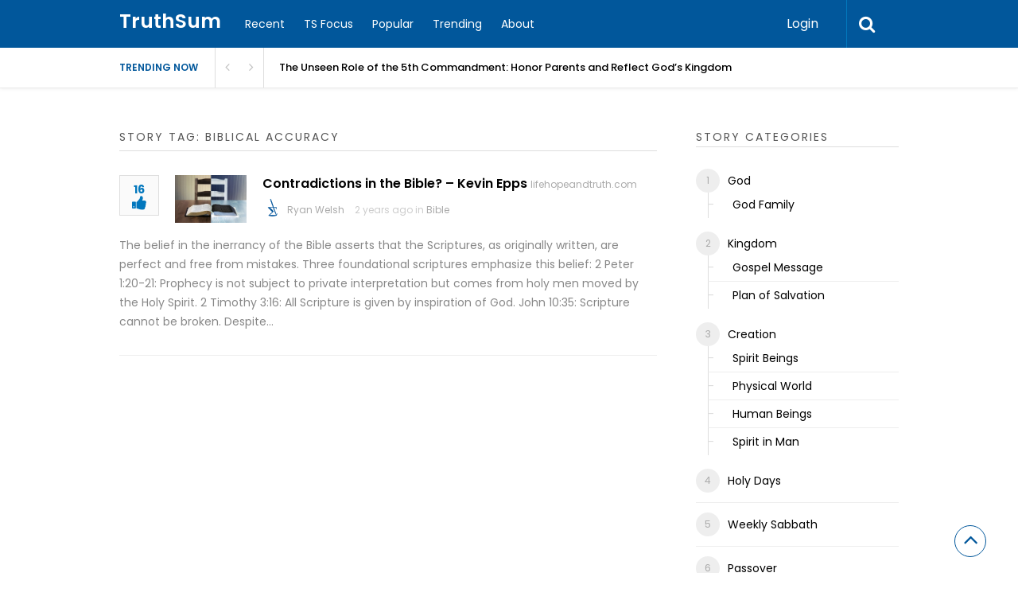

--- FILE ---
content_type: text/html; charset=UTF-8
request_url: https://truthsum.org/story-tag/biblical-accuracy/
body_size: 16636
content:
<!DOCTYPE html>
<html xmlns="http://www.w3.org/1999/xhtml" lang="en-US">
<head>
<!-- Google Tag Manager -->
<script>(function(w,d,s,l,i){w[l]=w[l]||[];w[l].push({'gtm.start':
new Date().getTime(),event:'gtm.js'});var f=d.getElementsByTagName(s)[0],
j=d.createElement(s),dl=l!='dataLayer'?'&l='+l:'';j.async=true;j.src=
'https://www.googletagmanager.com/gtm.js?id='+i+dl;f.parentNode.insertBefore(j,f);
})(window,document,'script','dataLayer','GTM-P8N4VDFB');gtag('config', 'AW-11397205328');</script>
<!-- End Google Tag Manager -->
<meta http-equiv="Content-Type" content="text/html; charset=UTF-8" />
<meta name="viewport" content="width=device-width, initial-scale=1.0, maximum-scale=1.0, user-scalable=0">
		<!-- Chrome, Firefox OS and Opera -->
		<meta name="theme-color" content="#01579b">
		<!-- Windows Phone -->
		<meta name="msapplication-navbutton-color" content="#01579b">
		<!-- iOS Safari -->
		<meta name="apple-mobile-web-app-capable" content="yes">
		<meta name="apple-mobile-web-app-status-bar-style" content="black-translucent">
<link rel="pingback" href="https://truthsum.org/xmlrpc.php" />

		<style type="text/css">
			#main-header nav#main-menu.site-navigation ul li.current-menu-item > a,
			#main-header nav#main-menu.site-navigation ul li.current-menu-ancestor > a {
				color: #81d4ef !important;
			}

			#featured-slider .owl-item span.category a {
				color: #01579b !important;
			}
		</style>
<meta name='robots' content='index, follow, max-image-preview:large, max-snippet:-1, max-video-preview:-1' />

	<!-- This site is optimized with the Yoast SEO plugin v26.8 - https://yoast.com/product/yoast-seo-wordpress/ -->
	<title>Biblical Accuracy Archives - TruthSum</title>
	<link rel="canonical" href="https://18.219.114.29/story-tag/biblical-accuracy/" />
	<meta property="og:locale" content="en_US" />
	<meta property="og:type" content="article" />
	<meta property="og:title" content="Biblical Accuracy Archives - TruthSum" />
	<meta property="og:url" content="https://18.219.114.29/story-tag/biblical-accuracy/" />
	<meta property="og:site_name" content="TruthSum" />
	<meta name="twitter:card" content="summary_large_image" />
	<meta name="twitter:site" content="@truthsum" />
	<script type="application/ld+json" class="yoast-schema-graph">{"@context":"https://schema.org","@graph":[{"@type":"CollectionPage","@id":"https://18.219.114.29/story-tag/biblical-accuracy/","url":"https://18.219.114.29/story-tag/biblical-accuracy/","name":"Biblical Accuracy Archives - TruthSum","isPartOf":{"@id":"https://ec2-18-219-114-29.us-east-2.compute.amazonaws.com/#website"},"primaryImageOfPage":{"@id":"https://18.219.114.29/story-tag/biblical-accuracy/#primaryimage"},"image":{"@id":"https://18.219.114.29/story-tag/biblical-accuracy/#primaryimage"},"thumbnailUrl":"https://truthsum.org/wp-content/uploads/2024/01/2153-contradictions-in-the-bible-kevin-epps-bible-contradict-900-597-80.jpg","breadcrumb":{"@id":"https://18.219.114.29/story-tag/biblical-accuracy/#breadcrumb"},"inLanguage":"en-US"},{"@type":"ImageObject","inLanguage":"en-US","@id":"https://18.219.114.29/story-tag/biblical-accuracy/#primaryimage","url":"https://truthsum.org/wp-content/uploads/2024/01/2153-contradictions-in-the-bible-kevin-epps-bible-contradict-900-597-80.jpg","contentUrl":"https://truthsum.org/wp-content/uploads/2024/01/2153-contradictions-in-the-bible-kevin-epps-bible-contradict-900-597-80.jpg","width":900,"height":597},{"@type":"BreadcrumbList","@id":"https://18.219.114.29/story-tag/biblical-accuracy/#breadcrumb","itemListElement":[{"@type":"ListItem","position":1,"name":"Home","item":"https://ec2-18-219-114-29.us-east-2.compute.amazonaws.com/"},{"@type":"ListItem","position":2,"name":"Biblical Accuracy"}]},{"@type":"WebSite","@id":"https://ec2-18-219-114-29.us-east-2.compute.amazonaws.com/#website","url":"https://ec2-18-219-114-29.us-east-2.compute.amazonaws.com/","name":"TruthSum","description":"Summarizing best answers to important questions about Biblical truth.","potentialAction":[{"@type":"SearchAction","target":{"@type":"EntryPoint","urlTemplate":"https://ec2-18-219-114-29.us-east-2.compute.amazonaws.com/?s={search_term_string}"},"query-input":{"@type":"PropertyValueSpecification","valueRequired":true,"valueName":"search_term_string"}}],"inLanguage":"en-US"}]}</script>
	<!-- / Yoast SEO plugin. -->


<link rel='dns-prefetch' href='//fonts.googleapis.com' />
<link rel='preconnect' href='https://fonts.gstatic.com' crossorigin />
<link rel="alternate" type="application/rss+xml" title="TruthSum &raquo; Feed" href="https://truthsum.org/feed/" />
<link rel="alternate" type="application/rss+xml" title="TruthSum &raquo; Comments Feed" href="https://truthsum.org/comments/feed/" />
<link rel="alternate" type="application/rss+xml" title="TruthSum &raquo; Biblical Accuracy Stories Tag Feed" href="https://truthsum.org/story-tag/biblical-accuracy/feed/" />
		<!-- This site uses the Google Analytics by ExactMetrics plugin v8.11.1 - Using Analytics tracking - https://www.exactmetrics.com/ -->
							<script src="//www.googletagmanager.com/gtag/js?id=G-GRTXDZB2LZ"  data-cfasync="false" data-wpfc-render="false" type="text/javascript" async></script>
			<script data-cfasync="false" data-wpfc-render="false" type="text/javascript">
				var em_version = '8.11.1';
				var em_track_user = true;
				var em_no_track_reason = '';
								var ExactMetricsDefaultLocations = {"page_location":"https:\/\/truthsum.org\/story-tag\/biblical-accuracy\/"};
								if ( typeof ExactMetricsPrivacyGuardFilter === 'function' ) {
					var ExactMetricsLocations = (typeof ExactMetricsExcludeQuery === 'object') ? ExactMetricsPrivacyGuardFilter( ExactMetricsExcludeQuery ) : ExactMetricsPrivacyGuardFilter( ExactMetricsDefaultLocations );
				} else {
					var ExactMetricsLocations = (typeof ExactMetricsExcludeQuery === 'object') ? ExactMetricsExcludeQuery : ExactMetricsDefaultLocations;
				}

								var disableStrs = [
										'ga-disable-G-GRTXDZB2LZ',
									];

				/* Function to detect opted out users */
				function __gtagTrackerIsOptedOut() {
					for (var index = 0; index < disableStrs.length; index++) {
						if (document.cookie.indexOf(disableStrs[index] + '=true') > -1) {
							return true;
						}
					}

					return false;
				}

				/* Disable tracking if the opt-out cookie exists. */
				if (__gtagTrackerIsOptedOut()) {
					for (var index = 0; index < disableStrs.length; index++) {
						window[disableStrs[index]] = true;
					}
				}

				/* Opt-out function */
				function __gtagTrackerOptout() {
					for (var index = 0; index < disableStrs.length; index++) {
						document.cookie = disableStrs[index] + '=true; expires=Thu, 31 Dec 2099 23:59:59 UTC; path=/';
						window[disableStrs[index]] = true;
					}
				}

				if ('undefined' === typeof gaOptout) {
					function gaOptout() {
						__gtagTrackerOptout();
					}
				}
								window.dataLayer = window.dataLayer || [];

				window.ExactMetricsDualTracker = {
					helpers: {},
					trackers: {},
				};
				if (em_track_user) {
					function __gtagDataLayer() {
						dataLayer.push(arguments);
					}

					function __gtagTracker(type, name, parameters) {
						if (!parameters) {
							parameters = {};
						}

						if (parameters.send_to) {
							__gtagDataLayer.apply(null, arguments);
							return;
						}

						if (type === 'event') {
														parameters.send_to = exactmetrics_frontend.v4_id;
							var hookName = name;
							if (typeof parameters['event_category'] !== 'undefined') {
								hookName = parameters['event_category'] + ':' + name;
							}

							if (typeof ExactMetricsDualTracker.trackers[hookName] !== 'undefined') {
								ExactMetricsDualTracker.trackers[hookName](parameters);
							} else {
								__gtagDataLayer('event', name, parameters);
							}
							
						} else {
							__gtagDataLayer.apply(null, arguments);
						}
					}

					__gtagTracker('js', new Date());
					__gtagTracker('set', {
						'developer_id.dNDMyYj': true,
											});
					if ( ExactMetricsLocations.page_location ) {
						__gtagTracker('set', ExactMetricsLocations);
					}
										__gtagTracker('config', 'G-GRTXDZB2LZ', {"forceSSL":"true","link_attribution":"true"} );
										window.gtag = __gtagTracker;										(function () {
						/* https://developers.google.com/analytics/devguides/collection/analyticsjs/ */
						/* ga and __gaTracker compatibility shim. */
						var noopfn = function () {
							return null;
						};
						var newtracker = function () {
							return new Tracker();
						};
						var Tracker = function () {
							return null;
						};
						var p = Tracker.prototype;
						p.get = noopfn;
						p.set = noopfn;
						p.send = function () {
							var args = Array.prototype.slice.call(arguments);
							args.unshift('send');
							__gaTracker.apply(null, args);
						};
						var __gaTracker = function () {
							var len = arguments.length;
							if (len === 0) {
								return;
							}
							var f = arguments[len - 1];
							if (typeof f !== 'object' || f === null || typeof f.hitCallback !== 'function') {
								if ('send' === arguments[0]) {
									var hitConverted, hitObject = false, action;
									if ('event' === arguments[1]) {
										if ('undefined' !== typeof arguments[3]) {
											hitObject = {
												'eventAction': arguments[3],
												'eventCategory': arguments[2],
												'eventLabel': arguments[4],
												'value': arguments[5] ? arguments[5] : 1,
											}
										}
									}
									if ('pageview' === arguments[1]) {
										if ('undefined' !== typeof arguments[2]) {
											hitObject = {
												'eventAction': 'page_view',
												'page_path': arguments[2],
											}
										}
									}
									if (typeof arguments[2] === 'object') {
										hitObject = arguments[2];
									}
									if (typeof arguments[5] === 'object') {
										Object.assign(hitObject, arguments[5]);
									}
									if ('undefined' !== typeof arguments[1].hitType) {
										hitObject = arguments[1];
										if ('pageview' === hitObject.hitType) {
											hitObject.eventAction = 'page_view';
										}
									}
									if (hitObject) {
										action = 'timing' === arguments[1].hitType ? 'timing_complete' : hitObject.eventAction;
										hitConverted = mapArgs(hitObject);
										__gtagTracker('event', action, hitConverted);
									}
								}
								return;
							}

							function mapArgs(args) {
								var arg, hit = {};
								var gaMap = {
									'eventCategory': 'event_category',
									'eventAction': 'event_action',
									'eventLabel': 'event_label',
									'eventValue': 'event_value',
									'nonInteraction': 'non_interaction',
									'timingCategory': 'event_category',
									'timingVar': 'name',
									'timingValue': 'value',
									'timingLabel': 'event_label',
									'page': 'page_path',
									'location': 'page_location',
									'title': 'page_title',
									'referrer' : 'page_referrer',
								};
								for (arg in args) {
																		if (!(!args.hasOwnProperty(arg) || !gaMap.hasOwnProperty(arg))) {
										hit[gaMap[arg]] = args[arg];
									} else {
										hit[arg] = args[arg];
									}
								}
								return hit;
							}

							try {
								f.hitCallback();
							} catch (ex) {
							}
						};
						__gaTracker.create = newtracker;
						__gaTracker.getByName = newtracker;
						__gaTracker.getAll = function () {
							return [];
						};
						__gaTracker.remove = noopfn;
						__gaTracker.loaded = true;
						window['__gaTracker'] = __gaTracker;
					})();
									} else {
										console.log("");
					(function () {
						function __gtagTracker() {
							return null;
						}

						window['__gtagTracker'] = __gtagTracker;
						window['gtag'] = __gtagTracker;
					})();
									}
			</script>
							<!-- / Google Analytics by ExactMetrics -->
		<style id='wp-img-auto-sizes-contain-inline-css' type='text/css'>
img:is([sizes=auto i],[sizes^="auto," i]){contain-intrinsic-size:3000px 1500px}
/*# sourceURL=wp-img-auto-sizes-contain-inline-css */
</style>
<link rel='stylesheet' id='dashicons-css' href='https://truthsum.org/wp-includes/css/dashicons.min.css?ver=6.9' type='text/css' media='all' />
<link rel='stylesheet' id='post-views-counter-frontend-css' href='https://truthsum.org/wp-content/plugins/post-views-counter/css/frontend.css?ver=1.7.3' type='text/css' media='all' />
<style id='wp-block-library-inline-css' type='text/css'>
:root{--wp-block-synced-color:#7a00df;--wp-block-synced-color--rgb:122,0,223;--wp-bound-block-color:var(--wp-block-synced-color);--wp-editor-canvas-background:#ddd;--wp-admin-theme-color:#007cba;--wp-admin-theme-color--rgb:0,124,186;--wp-admin-theme-color-darker-10:#006ba1;--wp-admin-theme-color-darker-10--rgb:0,107,160.5;--wp-admin-theme-color-darker-20:#005a87;--wp-admin-theme-color-darker-20--rgb:0,90,135;--wp-admin-border-width-focus:2px}@media (min-resolution:192dpi){:root{--wp-admin-border-width-focus:1.5px}}.wp-element-button{cursor:pointer}:root .has-very-light-gray-background-color{background-color:#eee}:root .has-very-dark-gray-background-color{background-color:#313131}:root .has-very-light-gray-color{color:#eee}:root .has-very-dark-gray-color{color:#313131}:root .has-vivid-green-cyan-to-vivid-cyan-blue-gradient-background{background:linear-gradient(135deg,#00d084,#0693e3)}:root .has-purple-crush-gradient-background{background:linear-gradient(135deg,#34e2e4,#4721fb 50%,#ab1dfe)}:root .has-hazy-dawn-gradient-background{background:linear-gradient(135deg,#faaca8,#dad0ec)}:root .has-subdued-olive-gradient-background{background:linear-gradient(135deg,#fafae1,#67a671)}:root .has-atomic-cream-gradient-background{background:linear-gradient(135deg,#fdd79a,#004a59)}:root .has-nightshade-gradient-background{background:linear-gradient(135deg,#330968,#31cdcf)}:root .has-midnight-gradient-background{background:linear-gradient(135deg,#020381,#2874fc)}:root{--wp--preset--font-size--normal:16px;--wp--preset--font-size--huge:42px}.has-regular-font-size{font-size:1em}.has-larger-font-size{font-size:2.625em}.has-normal-font-size{font-size:var(--wp--preset--font-size--normal)}.has-huge-font-size{font-size:var(--wp--preset--font-size--huge)}.has-text-align-center{text-align:center}.has-text-align-left{text-align:left}.has-text-align-right{text-align:right}.has-fit-text{white-space:nowrap!important}#end-resizable-editor-section{display:none}.aligncenter{clear:both}.items-justified-left{justify-content:flex-start}.items-justified-center{justify-content:center}.items-justified-right{justify-content:flex-end}.items-justified-space-between{justify-content:space-between}.screen-reader-text{border:0;clip-path:inset(50%);height:1px;margin:-1px;overflow:hidden;padding:0;position:absolute;width:1px;word-wrap:normal!important}.screen-reader-text:focus{background-color:#ddd;clip-path:none;color:#444;display:block;font-size:1em;height:auto;left:5px;line-height:normal;padding:15px 23px 14px;text-decoration:none;top:5px;width:auto;z-index:100000}html :where(.has-border-color){border-style:solid}html :where([style*=border-top-color]){border-top-style:solid}html :where([style*=border-right-color]){border-right-style:solid}html :where([style*=border-bottom-color]){border-bottom-style:solid}html :where([style*=border-left-color]){border-left-style:solid}html :where([style*=border-width]){border-style:solid}html :where([style*=border-top-width]){border-top-style:solid}html :where([style*=border-right-width]){border-right-style:solid}html :where([style*=border-bottom-width]){border-bottom-style:solid}html :where([style*=border-left-width]){border-left-style:solid}html :where(img[class*=wp-image-]){height:auto;max-width:100%}:where(figure){margin:0 0 1em}html :where(.is-position-sticky){--wp-admin--admin-bar--position-offset:var(--wp-admin--admin-bar--height,0px)}@media screen and (max-width:600px){html :where(.is-position-sticky){--wp-admin--admin-bar--position-offset:0px}}
/*# sourceURL=/wp-includes/css/dist/block-library/common.min.css */
</style>
<style id='classic-theme-styles-inline-css' type='text/css'>
/*! This file is auto-generated */
.wp-block-button__link{color:#fff;background-color:#32373c;border-radius:9999px;box-shadow:none;text-decoration:none;padding:calc(.667em + 2px) calc(1.333em + 2px);font-size:1.125em}.wp-block-file__button{background:#32373c;color:#fff;text-decoration:none}
/*# sourceURL=/wp-includes/css/classic-themes.min.css */
</style>
<link rel='stylesheet' id='contact-form-7-css' href='https://truthsum.org/wp-content/plugins/contact-form-7/includes/css/styles.css?ver=6.1.4' type='text/css' media='all' />
<link rel='stylesheet' id='upvote-plugin-css' href='https://truthsum.org/wp-content/plugins/upvote-plugin/public/css/upvote-plugin-public.css?ver=1.0.0' type='text/css' media='all' />
<link rel='stylesheet' id='upvote-iCheckcss-css' href='https://truthsum.org/wp-content/plugins/upvote-plugin/public/css/skins/all.css?ver=6.9' type='text/css' media='all' />
<link rel='stylesheet' id='upvote-tagsinputcss-css' href='https://truthsum.org/wp-content/plugins/upvote-plugin/public/css/jquery.tagsinput.min.css?ver=6.9' type='text/css' media='all' />
<link rel='stylesheet' id='upvote-reset-css' href='https://truthsum.org/wp-content/themes/upvote/css/reset.css?ver=6.9' type='text/css' media='all' />
<link rel='stylesheet' id='fontawesome-css' href='https://truthsum.org/wp-content/themes/upvote/fonts/fontawesome/css/style.css?ver=6.9' type='text/css' media='all' />
<link rel='stylesheet' id='slicknav-css' href='https://truthsum.org/wp-content/themes/upvote/css/slicknav.css?ver=6.9' type='text/css' media='all' />
<link rel='stylesheet' id='owlcarousel-css' href='https://truthsum.org/wp-content/themes/upvote/css/owl.carousel.css?ver=6.9' type='text/css' media='all' />
<link rel='stylesheet' id='upvote-style-css' href='https://truthsum.org/wp-content/themes/upvote/style.css?ver=6.9' type='text/css' media='all' />
<link rel='stylesheet' id='upvote-responsive-css' href='https://truthsum.org/wp-content/themes/upvote/css/responsive.css?ver=6.9' type='text/css' media='all' />
<link rel='stylesheet' id='upvote-custom-css' href='https://truthsum.org/wp-content/themes/upvote/custom.css?ver=6.9' type='text/css' media='screen' />
<link rel='stylesheet' id='wp-pagenavi-css' href='https://truthsum.org/wp-content/plugins/wp-pagenavi/pagenavi-css.css?ver=2.70' type='text/css' media='all' />
<link rel="preload" as="style" href="https://fonts.googleapis.com/css?family=Poppins:100,200,300,400,500,600,700,800,900,100italic,200italic,300italic,400italic,500italic,600italic,700italic,800italic,900italic&#038;display=swap&#038;ver=1769912844" /><link rel="stylesheet" href="https://fonts.googleapis.com/css?family=Poppins:100,200,300,400,500,600,700,800,900,100italic,200italic,300italic,400italic,500italic,600italic,700italic,800italic,900italic&#038;display=swap&#038;ver=1769912844" media="print" onload="this.media='all'"><noscript><link rel="stylesheet" href="https://fonts.googleapis.com/css?family=Poppins:100,200,300,400,500,600,700,800,900,100italic,200italic,300italic,400italic,500italic,600italic,700italic,800italic,900italic&#038;display=swap&#038;ver=1769912844" /></noscript><script type="text/javascript" src="https://truthsum.org/wp-content/plugins/google-analytics-dashboard-for-wp/assets/js/frontend-gtag.min.js?ver=8.11.1" id="exactmetrics-frontend-script-js" async="async" data-wp-strategy="async"></script>
<script data-cfasync="false" data-wpfc-render="false" type="text/javascript" id='exactmetrics-frontend-script-js-extra'>/* <![CDATA[ */
var exactmetrics_frontend = {"js_events_tracking":"true","download_extensions":"doc,pdf,ppt,zip,xls,docx,pptx,xlsx","inbound_paths":"[{\"path\":\"\\\/go\\\/\",\"label\":\"affiliate\"},{\"path\":\"\\\/recommend\\\/\",\"label\":\"affiliate\"}]","home_url":"https:\/\/truthsum.org","hash_tracking":"false","v4_id":"G-GRTXDZB2LZ"};/* ]]> */
</script>
<script type="text/javascript" src="https://truthsum.org/wp-includes/js/jquery/jquery.min.js?ver=3.7.1" id="jquery-core-js"></script>
<script type="text/javascript" src="https://truthsum.org/wp-includes/js/jquery/jquery-migrate.min.js?ver=3.4.1" id="jquery-migrate-js"></script>
<script type="text/javascript" src="https://truthsum.org/wp-content/plugins/sticky-menu-or-anything-on-scroll/assets/js/jq-sticky-anything.min.js?ver=2.1.1" id="stickyAnythingLib-js"></script>
<script type="text/javascript" src="https://truthsum.org/wp-content/plugins/upvote-plugin/public/js/upvote-plugin-public.js?ver=1.0.0" id="upvote-plugin-js"></script>
<script type="text/javascript" src="https://truthsum.org/wp-content/plugins/upvote-plugin/public/js/jquery.tagsinput.min.js?ver=1.0.0" id="upvote-tagsinput-js"></script>
<link rel="https://api.w.org/" href="https://truthsum.org/wp-json/" /><link rel="EditURI" type="application/rsd+xml" title="RSD" href="https://truthsum.org/xmlrpc.php?rsd" />
<meta name="generator" content="WordPress 6.9" />
<meta name="generator" content="Redux 4.5.10" />      <meta name="onesignal" content="wordpress-plugin"/>
            <script>

      window.OneSignalDeferred = window.OneSignalDeferred || [];

      OneSignalDeferred.push(function(OneSignal) {
        var oneSignal_options = {};
        window._oneSignalInitOptions = oneSignal_options;

        oneSignal_options['serviceWorkerParam'] = { scope: '/wp-content/plugins/onesignal-free-web-push-notifications/sdk_files/push/onesignal/' };
oneSignal_options['serviceWorkerPath'] = 'OneSignalSDKWorker.js';

        OneSignal.Notifications.setDefaultUrl("https://truthsum.org");

        oneSignal_options['wordpress'] = true;
oneSignal_options['appId'] = '10fb0199-9eba-4cf3-acdd-125510f1901b';
oneSignal_options['allowLocalhostAsSecureOrigin'] = true;
oneSignal_options['welcomeNotification'] = { };
oneSignal_options['welcomeNotification']['title'] = "";
oneSignal_options['welcomeNotification']['message'] = "";
oneSignal_options['path'] = "https://truthsum.org/wp-content/plugins/onesignal-free-web-push-notifications/sdk_files/";
oneSignal_options['safari_web_id'] = "web.onesignal.auto.3f58661c-f8ad-4946-a9b6-84125eec4421";
oneSignal_options['persistNotification'] = true;
oneSignal_options['promptOptions'] = { };
oneSignal_options['notifyButton'] = { };
oneSignal_options['notifyButton']['enable'] = true;
oneSignal_options['notifyButton']['position'] = 'bottom-left';
oneSignal_options['notifyButton']['theme'] = 'default';
oneSignal_options['notifyButton']['size'] = 'small';
oneSignal_options['notifyButton']['showCredit'] = false;
oneSignal_options['notifyButton']['text'] = {};
              OneSignal.init(window._oneSignalInitOptions);
              OneSignal.Slidedown.promptPush()      });

      function documentInitOneSignal() {
        var oneSignal_elements = document.getElementsByClassName("OneSignal-prompt");

        var oneSignalLinkClickHandler = function(event) { OneSignal.Notifications.requestPermission(); event.preventDefault(); };        for(var i = 0; i < oneSignal_elements.length; i++)
          oneSignal_elements[i].addEventListener('click', oneSignalLinkClickHandler, false);
      }

      if (document.readyState === 'complete') {
           documentInitOneSignal();
      }
      else {
           window.addEventListener("load", function(event){
               documentInitOneSignal();
          });
      }
    </script>
<noscript><style>.lazyload[data-src]{display:none !important;}</style></noscript><style>.lazyload{background-image:none !important;}.lazyload:before{background-image:none !important;}</style><style type="text/css" id="sns_global_styles">.fa-caret-up:before {
    content: "\f164";
}

h1.page-title>a:before {
    content: '\f0c1';

}</style><link rel="icon" href="https://truthsum.org/wp-content/uploads/2020/10/cropped-TS-32x32.png" sizes="32x32" />
<link rel="icon" href="https://truthsum.org/wp-content/uploads/2020/10/cropped-TS-192x192.png" sizes="192x192" />
<link rel="apple-touch-icon" href="https://truthsum.org/wp-content/uploads/2020/10/cropped-TS-180x180.png" />
<meta name="msapplication-TileImage" content="https://truthsum.org/wp-content/uploads/2020/10/cropped-TS-270x270.png" />
<style id="upvote_option-dynamic-css" title="dynamic-css" class="redux-options-output">#logo .site-title{font-family:Poppins;font-weight:600;font-style:normal;color:#fff;font-size:25px;}body{font-family:Poppins;line-height:24px;font-weight:400;font-style:normal;color:#888888;font-size:14px;}#main-header .site-navigation ul li a{font-family:Poppins;font-weight:400;font-style:normal;color:#555;font-size:15px;}#main-header .site-navigation ul.sub-menu li a,ul.account-menu li a,#main-header nav#user-menu ul li a{font-family:Poppins;font-weight:400;font-style:normal;color:#555;font-size:14px;}article.hentry .detail h3.post-title{font-family:Poppins;line-height:22px;font-weight:600;font-style:normal;color:#000000;font-size:16px;}article.hentry .post-title .domain,#sidebar .widget .domain{font-family:Poppins;font-weight:normal;font-style:normal;color:#aaa;font-size:12px;}.entrymeta{font-family:Poppins;font-weight:400;color:#ccc;font-size:12px;}article.hentry .entry-content .tags{font-family:Poppins;font-weight:400;color:#656565;font-size:14px;}h4.widget-title{font-family:Poppins;text-transform:uppercase;letter-spacing:2px;font-weight:400;font-style:normal;color:#555555;font-size:14px;}#sidebar .widget .post-title,#colofon .widget .post-title, .recent-widget li h3{font-family:Poppins;line-height:20px;font-weight:400;font-style:normal;color:#000000;font-size:14px;}#comment-widget .comments-list .comment-detail{font-family:Poppins;line-height:26px;font-weight:400;font-style:normal;color:#656565;font-size:14px;}.comment-header .entrymeta{font-family:Poppins;line-height:12px;font-weight:400;color:#656565;font-size:12px;}#footer-logo .site-title{font-family:Poppins;font-weight:600;font-style:normal;color:#fff;font-size:25px;}#colofon #footer-menu ul li a{font-family:Poppins;font-weight:400;font-style:normal;color:#000;font-size:14px;}#maincontent h1.page-title{font-family:Poppins;line-height:30px;font-weight:600;font-style:normal;color:#212121;font-size:25px;}article.hentry .entry-content h1{font-family:Poppins;font-weight:400;font-style:normal;color:#000;font-size:40px;}article.hentry .entry-content h2{font-family:Poppins;font-weight:400;font-style:normal;color:#000;font-size:32px;}article.hentry .entry-content h3{font-family:Poppins;font-weight:400;font-style:normal;color:#000;font-size:30px;}article.hentry .entry-content h5{font-family:Poppins;font-weight:400;font-style:normal;color:#000;font-size:16px;}article.hentry .entry-content h6{font-family:Poppins;font-weight:400;font-style:normal;color:#000;font-size:12px;}body a{color:#000;}body a:hover{color:#1e73be;}#logo .site-title a{color:#fff;}#logo .site-title a:hover{color:#fff;}#main-header nav#main-menu.site-navigation ul li a,.search-form-trigger,.panel-trigger{color:#fff;}#main-header nav#main-menu.site-navigation ul li a:hover,.search-form-trigger:hover,.panel-trigger:hover{color:#81d4ef;}#main-header nav#main-menu.site-navigation ul.sub-menu li a,#main-header nav#user-menu ul li a{color:#555;}#main-header nav#main-menu.site-navigation ul.sub-menu li a:hover,#main-header nav#user-menu ul li a:hover{color:#888;}article.hentry .post-title a{color:#000000;}article.hentry .post-title a:hover{color:#1e73be;}article.hentry .domain a,#sidebar .widget .domain a{color:#aaa;}article.hentry .domain a:hover,#sidebar .widget .domain a:hover{color:#1e73be;}body .entrymeta span a{color:#cccccc;}body .entrymeta span a:hover{color:#aaaaaa;}#sidebar #submit-widget a,.form-submit input[type="submit"].submit{color:#fff;}#sidebar #submit-widget a:hover,.form-submit input[type="submit"].submit:hover{color:#fff;}article.hentry .entry-content .tags a{color:#656565;}article.hentry .entry-content .tags a:hover{color:#ED9673;}#sidebar .widget a{color:#000;}#sidebar .widget a:hover{color:#ED9673;}footer#colofon a{color:#000;}footer#colofon a:hover{color:#ED9673;}#footer-logo .site-title a{color:#fff;}#footer-logo .site-title a:hover{color:#fff;}#colofon #footer-menu ul li a{color:#777;}#colofon #footer-menu ul li a:hover{color:#999;}#main-header{background-color:#01579b;}.search-form-trigger{border-left:1px solid #0277bd;}nav#main-menu.site-navigation ul li.menu-item-has-children ul.sub-menu li a:hover,.user-nav ul li a:hover{background-color:#e2f6f9;}input[type="submit"],.submit a.btn,#sidebar #submit-widget a,.form-submit input[type="submit"].submit{background-color:#0277bd;}input[type="submit"]:hover,.submit a.btn:hover,#sidebar #submit-widget a:hover,.form-submit input[type="submit"].submit:hover{background-color:#0288d1;}#main-header nav#user-menu ul li.login a:hover{background-color:#43A047;}nav#user-menu.site-navigation > ul li a,ul.user-menu li a{background-color:#039be5;}nav#user-menu.site-navigation > ul li a:hover{background-color:#0288d1;}#footer-bottom{background-color:#fafafa;}</style></head>

<body class="archive tax-story_tag term-biblical-accuracy term-721 wp-theme-upvote homepage">
<!-- Google Tag Manager (noscript) -->
<noscript><iframe src="https://www.googletagmanager.com/ns.html?id=GTM-P8N4VDFB"
height="0" width="0" style="display:none;visibility:hidden"></iframe></noscript>
<!-- End Google Tag Manager (noscript) -->	
	<header id="masthead" class="site-header" role="banner">

		<div id="main-header">
			<div class="container clearfix">
						<div id="logo">
							<div class="box">
					<h2 class="site-title"><a href="https://truthsum.org/">TruthSum</a></h2>
				</div>
					</div>		
 
				
				<!-- START: Main Top Navigation -->
								<nav id="main-menu" class="site-navigation">
					<ul id="menu-main-menu" class="main-menu"><li id="menu-item-656" class="menu-item menu-item-type-post_type menu-item-object-page menu-item-home menu-item-656"><a href="https://truthsum.org/">Recent</a></li>
<li id="menu-item-2738" class="menu-item menu-item-type-post_type menu-item-object-page current_page_parent menu-item-2738"><a href="https://truthsum.org/truthsum-focus/">TS Focus</a></li>
<li id="menu-item-657" class="menu-item menu-item-type-post_type menu-item-object-page menu-item-657"><a href="https://truthsum.org/popular-stories/">Popular</a></li>
<li id="menu-item-383" class="menu-item menu-item-type-post_type menu-item-object-page menu-item-383"><a href="https://truthsum.org/trending-stories/">Trending</a></li>
<li id="menu-item-516" class="menu-item menu-item-type-post_type menu-item-object-page menu-item-516"><a href="https://truthsum.org/about/">About</a></li>
</ul>				</nav>
								<!-- END: Main Top Navigation -->
				
				<div class="panel-trigger"><i class="fa fa-bars"></i></div>
				<nav id="user-menu" class="site-navigation">
					<ul class="user-menu">
													<li class="login"><a href="#tab-login" class="btn btn-block open-popup">Login</a></li>
											</ul>

										<div class="search-form-trigger"><i class="fa fa-search"></i></div>
				</nav>
			</div>
						    <div id="trending-bar">
					<div class="container">
						<div id="trending-news">
							<div class="trending-label">
								Trending now							</div>
							
							<div class="trending-slider">
												           			<article id="post-3157" class="hentry trending-news post-3157 story type-story status-publish has-post-thumbnail story_category-god-family story_category-children story_category-family story_tag-honoryourparents story_tag-5thcommandment story_tag-godlyfamily story_tag-faithfulliving story_tag-truthsum">
								         <h3><a href="https://truthsum.org/story/the-unseen-role-of-the-5th-commandment-honor-parents-and-reflect-gods-kingdom/" title="The Unseen Role of the 5th Commandment: Honor Parents and Reflect God’s Kingdom">The Unseen Role of the 5th Commandment: Honor Parents and Reflect God’s Kingdom</a></h3>
							        </article>
												           			<article id="post-3177" class="hentry trending-news post-3177 story type-story status-publish has-post-thumbnail story_category-restoration story_category-plan-of-salvation-kingdom story_tag-truthsum story_tag-biblicalsalvation story_tag-salvationasrestoration story_tag-acts15 story_tag-christiantheology">
								         <h3><a href="https://truthsum.org/story/article-1-salvation-not-as-a-legal-status-but-as-restoration/" title="Article 1: Salvation, Not as a Legal Status, but as Restoration">Article 1: Salvation, Not as a Legal Status, but as Restoration</a></h3>
							        </article>
												           			<article id="post-3223" class="hentry trending-news post-3223 story type-story status-publish has-post-thumbnail story_category-gospel-message story_tag-gospeltruth story_tag-biblicalgospel story_tag-seekfirstthekingdom story_tag-kingdomofgod story_tag-truthsum">
								         <h3><a href="https://truthsum.org/story/the-gospel-jesus-preached/" title="The Gospel Jesus Preached">The Gospel Jesus Preached</a></h3>
							        </article>
												           			<article id="post-3190" class="hentry trending-news post-3190 story type-story status-publish has-post-thumbnail story_category-gospel-message story_tag-kingdomofgod story_tag-truthsum story_tag-christianfaith story_tag-followingchrist story_tag-biblicaltheology">
								         <h3><a href="https://truthsum.org/story/the-way-not-the-endpoint/" title="The Way, Not the Endpoint">The Way, Not the Endpoint</a></h3>
							        </article>
												           			<article id="post-3167" class="hentry trending-news post-3167 story type-story status-publish has-post-thumbnail story_category-human-beings story_tag-truthsum story_tag-biblicalanthropology story_tag-christianworldview story_tag-modestyanddignity story_tag-culturalcritique">
								         <h3><a href="https://truthsum.org/story/the-female-body-cultural-commodification-and-biblical-design/" title="The Female Body, Cultural Commodification, and Biblical Design">The Female Body, Cultural Commodification, and Biblical Design</a></h3>
							        </article>
												           			<article id="post-3180" class="hentry trending-news post-3180 story type-story status-publish has-post-thumbnail story_category-man-husband-father story_tag-youngmen story_tag-truthsum story_tag-masculinity story_tag-fatherlesscrisis story_tag-biblicalworldview">
								         <h3><a href="https://truthsum.org/story/boys-to-men-the-father-son-crisis-joseph-b-baity/" title="Boys to Men: The Father-Son Crisis &#8211; Joseph B. Baity">Boys to Men: The Father-Son Crisis &#8211; Joseph B. Baity</a></h3>
							        </article>
												           			<article id="post-3212" class="hentry trending-news post-3212 story type-story status-publish has-post-thumbnail story_category-sunday-worship story_tag-sabbath story_tag-christianhistory story_tag-biblestudy story_tag-newtestamentcontext">
								         <h3><a href="https://truthsum.org/story/acts-207-was-the-early-church-meeting-on-sunday/" title="Acts 20:7 — Was the Early Church Meeting on Sunday?">Acts 20:7 — Was the Early Church Meeting on Sunday?</a></h3>
							        </article>
												           			<article id="post-3203" class="hentry trending-news post-3203 story type-story status-publish has-post-thumbnail story_category-biblical-discernment story_tag-holyspiritandsalvation story_tag-biblicalcontext story_tag-truthsum story_tag-galatiansexplained story_tag-worksoflaw">
								         <h3><a href="https://truthsum.org/story/article-2-what-paul-was-really-arguing-in-galatians-the-spirit-vs-works-of-law/" title="Article 2: What Paul Was Really Arguing in Galatians — The Spirit vs. “Works of Law”">Article 2: What Paul Was Really Arguing in Galatians — The Spirit vs. “Works of ...</a></h3>
							        </article>
												           			<article id="post-3236" class="hentry trending-news post-3236 story type-story status-publish has-post-thumbnail story_category-plan-of-salvation-kingdom story_tag-holyspirit story_tag-truthsum story_tag-galatiansexplained story_tag-faithandobedience story_tag-biblicalsalvation">
								         <h3><a href="https://truthsum.org/story/article-3-the-spirit-as-the-beginning-of-salvation-why-circumcision-was-never-the-gateway/" title="Article 3: The Spirit as the Beginning of Salvation — Why Circumcision Was Never the Gateway">Article 3: The Spirit as the Beginning of Salvation — Why Circumcision Was Never the ...</a></h3>
							        </article>
												           			<article id="post-3246" class="hentry trending-news post-3246 story type-story status-publish has-post-thumbnail story_category-god-family story_category-family story_tag-truthsum story_tag-socialmediaimpact story_tag-parentingwisdom story_tag-faithandformation story_tag-digitalagechallenges">
								         <h3><a href="https://truthsum.org/story/the-wedge-of-social-media-formation-humility-and-the-test-of-community/" title="The Wedge of Social Media: Formation, Humility, and the Test of Community">The Wedge of Social Media: Formation, Humility, and the Test of Community</a></h3>
							        </article>
												           			<article id="post-3257" class="hentry trending-news post-3257 story type-story status-publish has-post-thumbnail story_category-spirit-in-man story_tag-earlychurch story_tag-holyspirit story_tag-truthsum story_tag-biblicalsalvation story_tag-acts15">
								         <h3><a href="https://truthsum.org/story/article-4-acts-15-the-council-that-redefined-the-people-of-god/" title="Article 4 &#8211; Acts 15: The Council That Redefined the People of God">Article 4 &#8211; Acts 15: The Council That Redefined the People of God</a></h3>
							        </article>
											        		</div>
						</div>
					</div>
				</div>
										</div>

		
<!-- Start : Search Form -->
<div id="search-widget" class="widget">
	<form class="block-form float-label search-form" method="get" action="https://truthsum.org/">
		<div class="input-wrapper">
			<input type="text" name="s" value="" placeholder="Type and hit enter"/>
		</div>
		<button type="submit" class="btn search-btn" onclick="jQuery('#search-form').submit();">Search<i class="icon icon-magnifying-glass"></i></button>
	</form>
</div>
<!-- End : Search Form -->	</header>

	<div id="content">
		<div class="container clearfix">
					
<div id="maincontent">
	<div class="post-lists">
        <header class="section-title">
            <h4 class="widget-title">Story Tag: Biblical Accuracy</h4>
        </header>

		
<article id="post-2153" class="post hentry clearfix post-2153 story type-story status-publish has-post-thumbnail story_category-economics story_tag-bible-inerrancy story_tag-biblical-accuracy story_tag-faith-in-scripture story_tag-resolving-contradictions">
		<div class="rankpoint">
		<div class="points">
			<a href="#" class="jm-post-like" data-post_id="2153" title="Vote">16<i id="icon-unlike" class="fa fa-caret-up"></i></a>		</div>
	</div>
	
	
	<div class="entrycontent clearfix">
					<div class="thumbnail">
									
								    		<a href="https://truthsum.org/story/contradictions-in-the-bible-kevin-epps/" title="Contradictions in the Bible? &#8211; Kevin Epps" rel="nofollow">
			    		<img width="150" height="100" src="[data-uri]" class="attachment-thumbnail size-thumbnail wp-post-image lazyload" alt="Contradictions in the Bible? &#8211; Kevin Epps" title="Contradictions in the Bible? &#8211; Kevin Epps" decoding="async" data-src="https://truthsum.org/wp-content/uploads/2024/01/2153-contradictions-in-the-bible-kevin-epps-bible-contradict-900-597-80.jpg" data-eio-rwidth="900" data-eio-rheight="597" /><noscript><img width="150" height="100" src="https://truthsum.org/wp-content/uploads/2024/01/2153-contradictions-in-the-bible-kevin-epps-bible-contradict-900-597-80.jpg" class="attachment-thumbnail size-thumbnail wp-post-image" alt="Contradictions in the Bible? &#8211; Kevin Epps" title="Contradictions in the Bible? &#8211; Kevin Epps" decoding="async" data-eio="l" /></noscript>			    		</a>
		    									</div>
		
		
		<div class="detail">
			
		    				
				<h3 class="post-title">
								    		<a href="https://truthsum.org/story/contradictions-in-the-bible-kevin-epps/" title="Contradictions in the Bible? &#8211; Kevin Epps" rel="nofollow">Contradictions in the Bible? &#8211; Kevin Epps</a>
				    	<span class="domain"><a href="https://lifehopeandtruth.com/bible/is-the-bible-true/how-do-we-know-the-bible-is-true/contradictions-in-the-bible/" target="_blank">lifehopeandtruth.com</a></span>
			    					</h3>
			
					<div class="entrymeta">
						<span class="avatar">
				<img src="[data-uri]" alt="Ryan Welsh" data-src="https://truthsum.org/wp-content/uploads/2020/11/img5.png" decoding="async" class="lazyload" data-eio-rwidth="348" data-eio-rheight="352" /><noscript><img src="https://truthsum.org/wp-content/uploads/2020/11/img5.png" alt="Ryan Welsh" data-eio="l" /></noscript>				<a href="https://truthsum.org/author/ryan/">Ryan Welsh</a>
			</span>

			<span class="date">
				2 years ago				in <a href="https://truthsum.org/story-category/economics/">Bible</a>			</span>
<!--
			<span class="comments">
				<a href="https://truthsum.org/story/contradictions-in-the-bible-kevin-epps/"><i class="fa fa-comments"></i></a>
				<a href="https://truthsum.org/story/contradictions-in-the-bible-kevin-epps/">0</a>
			</span>
-->
		</div>

			
							<div class="entry-content">
					<p>The belief in the inerrancy of the Bible asserts that the Scriptures, as originally written, are perfect and free from mistakes. Three foundational scriptures emphasize this belief: 2 Peter 1:20-21: Prophecy is not subject to private interpretation but comes from holy men moved by the Holy Spirit. 2 Timothy 3:16: All Scripture is given by inspiration of God. John 10:35: Scripture cannot be broken. Despite&#8230;</p>
				</div>

			<div class="video-player" id="video-player-2153" style="display: none;">
				<div class="video-loader" id="video-loader-2153"></div>
				<div class="video-embed" id="video-embed-2153"></div>
			</div>
		</div>
	</div>
</article>	</div> <!-- END: .post-lists -->
	
	
</div> <!-- END: #maincontent -->
		

<!-- START: #sidebar -->
<div id="sidebar">
	<div class="mobile-menu"></div>
	
	<div id="widget-upvote_story_categories-2" class="widget stories-categories-widget">			<h4 class="widget-title"><span>Story Categories</span></h4>			<div class="categories"><ul><li><a href="https://truthsum.org/story-category/god/" title="View all posts in God" >God</a></li><ul class="children"><li><a href="https://truthsum.org/story-category/god-family/" title="View all posts in God Family" >God Family</a></li></ul></li><li><a href="https://truthsum.org/story-category/kingdom/" title="View all posts in Kingdom" >Kingdom</a></li><ul class="children"><li><a href="https://truthsum.org/story-category/gospel-message/" title="View all posts in Gospel Message" >Gospel Message</a></li><li><a href="https://truthsum.org/story-category/plan-of-salvation-kingdom/" title="View all posts in Plan of Salvation" >Plan of Salvation</a></li></ul></li><li><a href="https://truthsum.org/story-category/creation/" title="View all posts in Creation" >Creation</a></li><ul class="children"><li><a href="https://truthsum.org/story-category/spirit-beings/" title="View all posts in Spirit Beings" >Spirit Beings</a></li><li><a href="https://truthsum.org/story-category/physical-world/" title="View all posts in Physical World" >Physical World</a></li><li><a href="https://truthsum.org/story-category/human-beings/" title="View all posts in Human Beings" >Human Beings</a></li><li><a href="https://truthsum.org/story-category/spirit-in-man/" title="View all posts in Spirit in Man" >Spirit in Man</a></li></ul></li><li><a href="https://truthsum.org/story-category/holy-days/" title="View all posts in Holy Days" >Holy Days</a></li></li><li><a href="https://truthsum.org/story-category/weekly-sabbath/" title="View all posts in Weekly Sabbath" >Weekly Sabbath</a></li></li><li><a href="https://truthsum.org/story-category/passover/" title="View all posts in Passover" >Passover</a></li><ul class="children"><li><a href="https://truthsum.org/story-category/grace/" title="View all posts in Grace" >Grace</a></li><li><a href="https://truthsum.org/story-category/sacrifice/" title="View all posts in Sacrifice" >Sacrifice</a></li></ul></li><li><a href="https://truthsum.org/story-category/days-of-unleavened-bread/" title="View all posts in Days of Unleavened Bread" >Days of Unleavened Bread</a></li><ul class="children"><li><a href="https://truthsum.org/story-category/law/" title="View all posts in Law" >Law</a></li><li><a href="https://truthsum.org/story-category/sin/" title="View all posts in Sin" >Sin</a></li><li><a href="https://truthsum.org/story-category/repentance/" title="View all posts in Repentance" >Repentance</a></li></ul></li><li><a href="https://truthsum.org/story-category/pentecost/" title="View all posts in Pentecost" >Pentecost</a></li><ul class="children"><li><a href="https://truthsum.org/story-category/holy-spirit-pentecost/" title="View all posts in Holy Spirit" >Holy Spirit</a></li><li><a href="https://truthsum.org/story-category/the-church/" title="View all posts in The Church" >The Church</a></li></ul></li><li><a href="https://truthsum.org/story-category/day-of-trumpets/" title="View all posts in Day of Trumpets" >Day of Trumpets</a></li><ul class="children"><li><a href="https://truthsum.org/story-category/second-coming/" title="View all posts in Second Coming" >Second Coming</a></li><li><a href="https://truthsum.org/story-category/day-of-the-lord/" title="View all posts in Day of the Lord" >Day of the Lord</a></li><li><a href="https://truthsum.org/story-category/first-resurrection/" title="View all posts in First Resurrection" >First Resurrection</a></li></ul></li><li><a href="https://truthsum.org/story-category/atonement/" title="View all posts in Atonement" >Atonement</a></li><ul class="children"><li><a href="https://truthsum.org/story-category/reconcilliation/" title="View all posts in Reconcilliation" >Reconcilliation</a></li><li><a href="https://truthsum.org/story-category/jubilee-atonement/" title="View all posts in Jubilee" >Jubilee</a></li></ul></li><li><a href="https://truthsum.org/story-category/feast-of-tabernacles/" title="View all posts in Feast of Tabernacles" >Feast of Tabernacles</a></li><ul class="children"><li><a href="https://truthsum.org/story-category/restoration/" title="View all posts in Restoration" >Restoration</a></li><li><a href="https://truthsum.org/story-category/millennium/" title="View all posts in Millennium" >Millennium</a></li><li><a href="https://truthsum.org/story-category/second-resurrection/" title="View all posts in Second Resurrection" >Second Resurrection</a></li></ul></li><li><a href="https://truthsum.org/story-category/last-great-day/" title="View all posts in Last Great Day" >Last Great Day</a></li><ul class="children"><li><a href="https://truthsum.org/story-category/judgement/" title="View all posts in Judgement" >Judgement</a></li></ul></li><li><a href="https://truthsum.org/story-category/family/" title="View all posts in Family" >Family</a></li><ul class="children"><li><a href="https://truthsum.org/story-category/marriage/" title="View all posts in Marriage" >Marriage</a></li><li><a href="https://truthsum.org/story-category/man-husband-father/" title="View all posts in Man/Husband/Father" >Man/Husband/Father</a></li><li><a href="https://truthsum.org/story-category/woman-wife-mother/" title="View all posts in Woman/Wife/Mother" >Woman/Wife/Mother</a></li><li><a href="https://truthsum.org/story-category/children/" title="View all posts in Children" >Children</a></li></ul></li><li><a href="https://truthsum.org/story-category/economics/" title="View all posts in Bible" >Bible</a></li><ul class="children"><li><a href="https://truthsum.org/story-category/prayer/" title="View all posts in Prayer" >Prayer</a></li><li><a href="https://truthsum.org/story-category/righteousness/" title="View all posts in Righteousness" >Righteousness</a></li><li><a href="https://truthsum.org/story-category/translation-issues/" title="View all posts in Translation Issues" >Translation Issues</a></li><li><a href="https://truthsum.org/story-category/biblical-discernment/" title="View all posts in Biblical Discernment" >Biblical Discernment</a></li><li><a href="https://truthsum.org/story-category/faith/" title="View all posts in Faith" >Faith</a></li><li><a href="https://truthsum.org/story-category/economics-economics/" title="View all posts in Economics" >Economics</a></li><li><a href="https://truthsum.org/story-category/gospel/" title="View all posts in Gospel" >Gospel</a></li></ul></li><li><a href="https://truthsum.org/story-category/prophecy/" title="View all posts in Prophecy" >Prophecy</a></li><ul class="children"><li><a href="https://truthsum.org/story-category/mark-of-the-beast/" title="View all posts in Mark of the Beast" >Mark of the Beast</a></li></ul></li><li><a href="https://truthsum.org/story-category/misctopics/" title="View all posts in Miscellaneous Topics" >Miscellaneous Topics</a></li><ul class="children"><li><a href="https://truthsum.org/story-category/satan/" title="View all posts in Satan" >Satan</a></li><li><a href="https://truthsum.org/story-category/once-saved-always-saved-osas/" title="View all posts in Once Saved Always Saved (OSAS)" >Once Saved Always Saved (OSAS)</a></li><li><a href="https://truthsum.org/story-category/valentines-day/" title="View all posts in Valentine's Day" >Valentine's Day</a></li><li><a href="https://truthsum.org/story-category/saint-patricks-day/" title="View all posts in Saint Patrick's Day" >Saint Patrick's Day</a></li><li><a href="https://truthsum.org/story-category/thanksgiving/" title="View all posts in Thanksgiving" >Thanksgiving</a></li><li><a href="https://truthsum.org/story-category/new-years-eve/" title="View all posts in New Year's Eve" >New Year's Eve</a></li><li><a href="https://truthsum.org/story-category/may-day/" title="View all posts in May Day" >May Day</a></li><li><a href="https://truthsum.org/story-category/cult/" title="View all posts in Cult" >Cult</a></li><li><a href="https://truthsum.org/story-category/law-done-away/" title="View all posts in Law Done Away" >Law Done Away</a></li><li><a href="https://truthsum.org/story-category/sunday-worship/" title="View all posts in Sunday Worship" >Sunday Worship</a></li><li><a href="https://truthsum.org/story-category/heaven-hell/" title="View all posts in Heaven &amp; Hell" >Heaven &amp; Hell</a></li><li><a href="https://truthsum.org/story-category/immortal-soul/" title="View all posts in Immortal Soul" >Immortal Soul</a></li><li><a href="https://truthsum.org/story-category/trinity/" title="View all posts in Trinity" >Trinity</a></li><li><a href="https://truthsum.org/story-category/evolution/" title="View all posts in Evolution" >Evolution</a></li><li><a href="https://truthsum.org/story-category/paganism/" title="View all posts in Paganism" >Paganism</a></li><li><a href="https://truthsum.org/story-category/easter/" title="View all posts in Easter" >Easter</a></li><li><a href="https://truthsum.org/story-category/halloween/" title="View all posts in Halloween" >Halloween</a></li><li><a href="https://truthsum.org/story-category/christmas/" title="View all posts in Christmas" >Christmas</a></li></ul></li></ul></div>		</div>	
</div><!-- END: #sidebar -->
	</div> <!-- END: .container .clearfix -->
</div> <!-- END: #content -->

	<footer id="colofon">
		<section id="footer-bottom">
						<div class="container clearfix">
				<nav id="footer-menu" class="site-navigation">
					<ul id="menu-footer-menu" class="footer-menu"><li id="menu-item-386" class="menu-item menu-item-type-post_type menu-item-object-page menu-item-386"><a href="https://truthsum.org/about/">About</a></li>
<li id="menu-item-387" class="menu-item menu-item-type-custom menu-item-object-custom menu-item-387"><a href="#">Privacy Policy</a></li>
<li id="menu-item-388" class="menu-item menu-item-type-custom menu-item-object-custom menu-item-388"><a href="#">Contact</a></li>
</ul>				</nav>

				<nav id="social-menu" class="site-navigation">
					<!-- Start : Social media -->
	<ul>
	<li><a href="https://www.facebook.com/TruthSumOrg/?ref=page_internal"><i class="fa fa-facebook"></i></a></li> <li><a href="https://twitter.com/truthsum"><i class="fa fa-twitter"></i></a></li> <li><a href="https://www.instagram.com/truthsum/"><i class="fa fa-instagram"></i></a></li> <li><a href="#"><i class="fa fa-flickr"></i></a></li> <li><a href="#"><i class="fa fa-linkedin"></i></a></li> <li><a href="#"><i class="fa fa-pinterest"></i></a></li> <li><a href="#"><i class="fa fa-youtube"></i></a></li> <li><a href="#"><i class="fa fa-vimeo"></i></a></li> 	</ul>
<!-- End : Social media -->











				</nav>
			</div>
			
			<div class="copyright-info">
			Copyright TruthSum 2026. All Rights Reserved <br /> Designed by <a href="https://themewarrior.com" target="_blank">Themewarrior</a>									</div>
		</section>
		<div id="backtotop"><i class="fa fa-angle-up"></i></div>
	</footer>

<script type="speculationrules">
{"prefetch":[{"source":"document","where":{"and":[{"href_matches":"/*"},{"not":{"href_matches":["/wp-*.php","/wp-admin/*","/wp-content/uploads/*","/wp-content/*","/wp-content/plugins/*","/wp-content/themes/upvote/*","/*\\?(.+)"]}},{"not":{"selector_matches":"a[rel~=\"nofollow\"]"}},{"not":{"selector_matches":".no-prefetch, .no-prefetch a"}}]},"eagerness":"conservative"}]}
</script>

<div id="popup" style="display: none;">
	<div class="popup-wrapper">
		<div class="table">
			<div class="tablecell">
			<div class="close-popup"></div>
				<div class="popup-content">
					<div id="login" class="row">
						<div class="warrior-tabs clearfix">
							<div class="warrior-header clearfix">
								<a href="#tab-login" class="active">Login</a>
								<a href="#tab-register">Register</a>
							</div>

							<div class="warrior-tabs-contents">
								<!-- START: FORM LOGIN -->
								<div id="tab-login" class="tab-content login-area" style="display: block;">
									<div class="widget">
										<div class="inner">
											<h4 class="widget-title">Login</h4>
											<form name="loginform" id="loginform" action="https://truthsum.org/wp-login.php" method="post"><p class="login-username">
				<label for="user_login">Username</label>
				<input type="text" name="log" id="user_login" autocomplete="username" class="input" value="" size="20" />
			</p><p class="login-password">
				<label for="user_pass">Password</label>
				<input type="password" name="pwd" id="user_pass" autocomplete="current-password" spellcheck="false" class="input" value="" size="20" />
			</p><p class="login-submit">
				<input type="submit" name="wp-submit" id="wp-submit" class="button button-primary" value="Log In" />
				<input type="hidden" name="redirect_to" value="http://truthsum.org/story-tag/biblical-accuracy/" />
			</p></form>		<a href="https://truthsum.org/lost-password/" title=" Lost Password" class="lost-password-link"><i class="fa fa-lock"></i> Lost Password</a>
										</div>
									</div>
								</div>
								<!-- END: FORM LOGIN -->

								<!-- START: FORM REGISTER -->
									<div id="tab-register" class="tab-content register-area">
										<div class="widget">
											<div class="inner warrior-registration-form">
												<article class="post hentry clearfix"><div class="alert alert-danger"><strong>Oops!</strong> Sorry, registration is disabled.</div></div>
											</div>
										</div>
									</div>
									<!-- END: FORM REGISTER -->
								
							</div>
						</div>
					</div>
				</div>
			</div><!-- END: .tablecell -->
		</div>
	</div>
</div><style id='global-styles-inline-css' type='text/css'>
:root{--wp--preset--aspect-ratio--square: 1;--wp--preset--aspect-ratio--4-3: 4/3;--wp--preset--aspect-ratio--3-4: 3/4;--wp--preset--aspect-ratio--3-2: 3/2;--wp--preset--aspect-ratio--2-3: 2/3;--wp--preset--aspect-ratio--16-9: 16/9;--wp--preset--aspect-ratio--9-16: 9/16;--wp--preset--color--black: #000000;--wp--preset--color--cyan-bluish-gray: #abb8c3;--wp--preset--color--white: #ffffff;--wp--preset--color--pale-pink: #f78da7;--wp--preset--color--vivid-red: #cf2e2e;--wp--preset--color--luminous-vivid-orange: #ff6900;--wp--preset--color--luminous-vivid-amber: #fcb900;--wp--preset--color--light-green-cyan: #7bdcb5;--wp--preset--color--vivid-green-cyan: #00d084;--wp--preset--color--pale-cyan-blue: #8ed1fc;--wp--preset--color--vivid-cyan-blue: #0693e3;--wp--preset--color--vivid-purple: #9b51e0;--wp--preset--gradient--vivid-cyan-blue-to-vivid-purple: linear-gradient(135deg,rgb(6,147,227) 0%,rgb(155,81,224) 100%);--wp--preset--gradient--light-green-cyan-to-vivid-green-cyan: linear-gradient(135deg,rgb(122,220,180) 0%,rgb(0,208,130) 100%);--wp--preset--gradient--luminous-vivid-amber-to-luminous-vivid-orange: linear-gradient(135deg,rgb(252,185,0) 0%,rgb(255,105,0) 100%);--wp--preset--gradient--luminous-vivid-orange-to-vivid-red: linear-gradient(135deg,rgb(255,105,0) 0%,rgb(207,46,46) 100%);--wp--preset--gradient--very-light-gray-to-cyan-bluish-gray: linear-gradient(135deg,rgb(238,238,238) 0%,rgb(169,184,195) 100%);--wp--preset--gradient--cool-to-warm-spectrum: linear-gradient(135deg,rgb(74,234,220) 0%,rgb(151,120,209) 20%,rgb(207,42,186) 40%,rgb(238,44,130) 60%,rgb(251,105,98) 80%,rgb(254,248,76) 100%);--wp--preset--gradient--blush-light-purple: linear-gradient(135deg,rgb(255,206,236) 0%,rgb(152,150,240) 100%);--wp--preset--gradient--blush-bordeaux: linear-gradient(135deg,rgb(254,205,165) 0%,rgb(254,45,45) 50%,rgb(107,0,62) 100%);--wp--preset--gradient--luminous-dusk: linear-gradient(135deg,rgb(255,203,112) 0%,rgb(199,81,192) 50%,rgb(65,88,208) 100%);--wp--preset--gradient--pale-ocean: linear-gradient(135deg,rgb(255,245,203) 0%,rgb(182,227,212) 50%,rgb(51,167,181) 100%);--wp--preset--gradient--electric-grass: linear-gradient(135deg,rgb(202,248,128) 0%,rgb(113,206,126) 100%);--wp--preset--gradient--midnight: linear-gradient(135deg,rgb(2,3,129) 0%,rgb(40,116,252) 100%);--wp--preset--font-size--small: 13px;--wp--preset--font-size--medium: 20px;--wp--preset--font-size--large: 36px;--wp--preset--font-size--x-large: 42px;--wp--preset--spacing--20: 0.44rem;--wp--preset--spacing--30: 0.67rem;--wp--preset--spacing--40: 1rem;--wp--preset--spacing--50: 1.5rem;--wp--preset--spacing--60: 2.25rem;--wp--preset--spacing--70: 3.38rem;--wp--preset--spacing--80: 5.06rem;--wp--preset--shadow--natural: 6px 6px 9px rgba(0, 0, 0, 0.2);--wp--preset--shadow--deep: 12px 12px 50px rgba(0, 0, 0, 0.4);--wp--preset--shadow--sharp: 6px 6px 0px rgba(0, 0, 0, 0.2);--wp--preset--shadow--outlined: 6px 6px 0px -3px rgb(255, 255, 255), 6px 6px rgb(0, 0, 0);--wp--preset--shadow--crisp: 6px 6px 0px rgb(0, 0, 0);}:where(.is-layout-flex){gap: 0.5em;}:where(.is-layout-grid){gap: 0.5em;}body .is-layout-flex{display: flex;}.is-layout-flex{flex-wrap: wrap;align-items: center;}.is-layout-flex > :is(*, div){margin: 0;}body .is-layout-grid{display: grid;}.is-layout-grid > :is(*, div){margin: 0;}:where(.wp-block-columns.is-layout-flex){gap: 2em;}:where(.wp-block-columns.is-layout-grid){gap: 2em;}:where(.wp-block-post-template.is-layout-flex){gap: 1.25em;}:where(.wp-block-post-template.is-layout-grid){gap: 1.25em;}.has-black-color{color: var(--wp--preset--color--black) !important;}.has-cyan-bluish-gray-color{color: var(--wp--preset--color--cyan-bluish-gray) !important;}.has-white-color{color: var(--wp--preset--color--white) !important;}.has-pale-pink-color{color: var(--wp--preset--color--pale-pink) !important;}.has-vivid-red-color{color: var(--wp--preset--color--vivid-red) !important;}.has-luminous-vivid-orange-color{color: var(--wp--preset--color--luminous-vivid-orange) !important;}.has-luminous-vivid-amber-color{color: var(--wp--preset--color--luminous-vivid-amber) !important;}.has-light-green-cyan-color{color: var(--wp--preset--color--light-green-cyan) !important;}.has-vivid-green-cyan-color{color: var(--wp--preset--color--vivid-green-cyan) !important;}.has-pale-cyan-blue-color{color: var(--wp--preset--color--pale-cyan-blue) !important;}.has-vivid-cyan-blue-color{color: var(--wp--preset--color--vivid-cyan-blue) !important;}.has-vivid-purple-color{color: var(--wp--preset--color--vivid-purple) !important;}.has-black-background-color{background-color: var(--wp--preset--color--black) !important;}.has-cyan-bluish-gray-background-color{background-color: var(--wp--preset--color--cyan-bluish-gray) !important;}.has-white-background-color{background-color: var(--wp--preset--color--white) !important;}.has-pale-pink-background-color{background-color: var(--wp--preset--color--pale-pink) !important;}.has-vivid-red-background-color{background-color: var(--wp--preset--color--vivid-red) !important;}.has-luminous-vivid-orange-background-color{background-color: var(--wp--preset--color--luminous-vivid-orange) !important;}.has-luminous-vivid-amber-background-color{background-color: var(--wp--preset--color--luminous-vivid-amber) !important;}.has-light-green-cyan-background-color{background-color: var(--wp--preset--color--light-green-cyan) !important;}.has-vivid-green-cyan-background-color{background-color: var(--wp--preset--color--vivid-green-cyan) !important;}.has-pale-cyan-blue-background-color{background-color: var(--wp--preset--color--pale-cyan-blue) !important;}.has-vivid-cyan-blue-background-color{background-color: var(--wp--preset--color--vivid-cyan-blue) !important;}.has-vivid-purple-background-color{background-color: var(--wp--preset--color--vivid-purple) !important;}.has-black-border-color{border-color: var(--wp--preset--color--black) !important;}.has-cyan-bluish-gray-border-color{border-color: var(--wp--preset--color--cyan-bluish-gray) !important;}.has-white-border-color{border-color: var(--wp--preset--color--white) !important;}.has-pale-pink-border-color{border-color: var(--wp--preset--color--pale-pink) !important;}.has-vivid-red-border-color{border-color: var(--wp--preset--color--vivid-red) !important;}.has-luminous-vivid-orange-border-color{border-color: var(--wp--preset--color--luminous-vivid-orange) !important;}.has-luminous-vivid-amber-border-color{border-color: var(--wp--preset--color--luminous-vivid-amber) !important;}.has-light-green-cyan-border-color{border-color: var(--wp--preset--color--light-green-cyan) !important;}.has-vivid-green-cyan-border-color{border-color: var(--wp--preset--color--vivid-green-cyan) !important;}.has-pale-cyan-blue-border-color{border-color: var(--wp--preset--color--pale-cyan-blue) !important;}.has-vivid-cyan-blue-border-color{border-color: var(--wp--preset--color--vivid-cyan-blue) !important;}.has-vivid-purple-border-color{border-color: var(--wp--preset--color--vivid-purple) !important;}.has-vivid-cyan-blue-to-vivid-purple-gradient-background{background: var(--wp--preset--gradient--vivid-cyan-blue-to-vivid-purple) !important;}.has-light-green-cyan-to-vivid-green-cyan-gradient-background{background: var(--wp--preset--gradient--light-green-cyan-to-vivid-green-cyan) !important;}.has-luminous-vivid-amber-to-luminous-vivid-orange-gradient-background{background: var(--wp--preset--gradient--luminous-vivid-amber-to-luminous-vivid-orange) !important;}.has-luminous-vivid-orange-to-vivid-red-gradient-background{background: var(--wp--preset--gradient--luminous-vivid-orange-to-vivid-red) !important;}.has-very-light-gray-to-cyan-bluish-gray-gradient-background{background: var(--wp--preset--gradient--very-light-gray-to-cyan-bluish-gray) !important;}.has-cool-to-warm-spectrum-gradient-background{background: var(--wp--preset--gradient--cool-to-warm-spectrum) !important;}.has-blush-light-purple-gradient-background{background: var(--wp--preset--gradient--blush-light-purple) !important;}.has-blush-bordeaux-gradient-background{background: var(--wp--preset--gradient--blush-bordeaux) !important;}.has-luminous-dusk-gradient-background{background: var(--wp--preset--gradient--luminous-dusk) !important;}.has-pale-ocean-gradient-background{background: var(--wp--preset--gradient--pale-ocean) !important;}.has-electric-grass-gradient-background{background: var(--wp--preset--gradient--electric-grass) !important;}.has-midnight-gradient-background{background: var(--wp--preset--gradient--midnight) !important;}.has-small-font-size{font-size: var(--wp--preset--font-size--small) !important;}.has-medium-font-size{font-size: var(--wp--preset--font-size--medium) !important;}.has-large-font-size{font-size: var(--wp--preset--font-size--large) !important;}.has-x-large-font-size{font-size: var(--wp--preset--font-size--x-large) !important;}
/*# sourceURL=global-styles-inline-css */
</style>
<script type="text/javascript" id="eio-lazy-load-js-before">
/* <![CDATA[ */
var eio_lazy_vars = {"exactdn_domain":"","skip_autoscale":0,"bg_min_dpr":1.1,"threshold":0,"use_dpr":1};
//# sourceURL=eio-lazy-load-js-before
/* ]]> */
</script>
<script type="text/javascript" src="https://truthsum.org/wp-content/plugins/ewww-image-optimizer/includes/lazysizes.min.js?ver=831" id="eio-lazy-load-js" async="async" data-wp-strategy="async"></script>
<script type="text/javascript" src="https://truthsum.org/wp-includes/js/dist/hooks.min.js?ver=dd5603f07f9220ed27f1" id="wp-hooks-js"></script>
<script type="text/javascript" src="https://truthsum.org/wp-includes/js/dist/i18n.min.js?ver=c26c3dc7bed366793375" id="wp-i18n-js"></script>
<script type="text/javascript" id="wp-i18n-js-after">
/* <![CDATA[ */
wp.i18n.setLocaleData( { 'text direction\u0004ltr': [ 'ltr' ] } );
//# sourceURL=wp-i18n-js-after
/* ]]> */
</script>
<script type="text/javascript" src="https://truthsum.org/wp-content/plugins/contact-form-7/includes/swv/js/index.js?ver=6.1.4" id="swv-js"></script>
<script type="text/javascript" id="contact-form-7-js-before">
/* <![CDATA[ */
var wpcf7 = {
    "api": {
        "root": "https:\/\/truthsum.org\/wp-json\/",
        "namespace": "contact-form-7\/v1"
    },
    "cached": 1
};
//# sourceURL=contact-form-7-js-before
/* ]]> */
</script>
<script type="text/javascript" src="https://truthsum.org/wp-content/plugins/contact-form-7/includes/js/index.js?ver=6.1.4" id="contact-form-7-js"></script>
<script type="text/javascript" id="stickThis-js-extra">
/* <![CDATA[ */
var sticky_anything_engage = {"element":"side bar","topspace":"5","minscreenwidth":"0","maxscreenwidth":"999999","zindex":"1","legacymode":"","dynamicmode":"","debugmode":"","pushup":"","adminbar":"1"};
//# sourceURL=stickThis-js-extra
/* ]]> */
</script>
<script type="text/javascript" src="https://truthsum.org/wp-content/plugins/sticky-menu-or-anything-on-scroll/assets/js/stickThis.js?ver=2.1.1" id="stickThis-js"></script>
<script type="text/javascript" id="jm_like_post-js-extra">
/* <![CDATA[ */
var ajax_var = {"url":"https://truthsum.org/wp-admin/admin-ajax.php","nonce":"aa36264a76"};
//# sourceURL=jm_like_post-js-extra
/* ]]> */
</script>
<script type="text/javascript" src="https://truthsum.org/wp-content/plugins/upvote-plugin/public/js/post-like.js?ver=1.0" id="jm_like_post-js"></script>
<script type="text/javascript" src="https://truthsum.org/wp-content/plugins/upvote-plugin/public/js/icheck.js?ver=1.0.2" id="upvote-iCheck-js"></script>
<script type="text/javascript" src="https://truthsum.org/wp-content/plugins/upvote-plugin/public/js/fluidvids.js" id="upvote-fluidvids-js"></script>
<script type="text/javascript" src="https://truthsum.org/wp-includes/js/jquery/ui/core.min.js?ver=1.13.3" id="jquery-ui-core-js"></script>
<script type="text/javascript" src="https://truthsum.org/wp-includes/js/jquery/ui/menu.min.js?ver=1.13.3" id="jquery-ui-menu-js"></script>
<script type="text/javascript" src="https://truthsum.org/wp-includes/js/dist/dom-ready.min.js?ver=f77871ff7694fffea381" id="wp-dom-ready-js"></script>
<script type="text/javascript" src="https://truthsum.org/wp-includes/js/dist/a11y.min.js?ver=cb460b4676c94bd228ed" id="wp-a11y-js"></script>
<script type="text/javascript" src="https://truthsum.org/wp-includes/js/jquery/ui/autocomplete.min.js?ver=1.13.3" id="jquery-ui-autocomplete-js"></script>
<script type="text/javascript" id="upvote-script-submit-js-extra">
/* <![CDATA[ */
var upvote_ajax_var = {"url":"https://truthsum.org/wp-admin/admin-ajax.php","nonce":"aa36264a76","alertfail":"Can't fetch title & description from target url."};
//# sourceURL=upvote-script-submit-js-extra
/* ]]> */
</script>
<script type="text/javascript" src="https://truthsum.org/wp-content/plugins/upvote-plugin/public/js/script-submit.js" id="upvote-script-submit-js"></script>
<script type="text/javascript" id="upvote-script-autosuggest-tag-js-extra">
/* <![CDATA[ */
var _auto_suggest_tag = {"ajaxurl":"https://truthsum.org/wp-admin/admin-ajax.php","get_id":"2153","tag_suggest":"https://truthsum.org/wp-content/plugins/upvote-plugin/includes/get_suggest_tag.php"};
//# sourceURL=upvote-script-autosuggest-tag-js-extra
/* ]]> */
</script>
<script type="text/javascript" src="https://truthsum.org/wp-content/plugins/upvote-plugin/public/js/auto-suggest-tag.js" id="upvote-script-autosuggest-tag-js"></script>
<script type="text/javascript" id="upvote-script-fluidvids-js-extra">
/* <![CDATA[ */
var upvote_ajax_vid = {"get_video_oembed":"https://truthsum.org/wp-content/plugins/upvote-plugin/templates/get-video.php"};
//# sourceURL=upvote-script-fluidvids-js-extra
/* ]]> */
</script>
<script type="text/javascript" src="https://truthsum.org/wp-content/plugins/upvote-plugin/public/js/script-fluidvids.js" id="upvote-script-fluidvids-js"></script>
<script type="text/javascript" src="https://truthsum.org/wp-content/themes/upvote/js/jquery.slicknav.min.js?ver=1.0.2" id="slicknav-js"></script>
<script type="text/javascript" src="https://truthsum.org/wp-content/themes/upvote/js/jquery.jpanelmenu.min.js?ver=1.3.0" id="jpanelmenu-js"></script>
<script type="text/javascript" src="https://truthsum.org/wp-content/themes/upvote/js/jrespond.min.js?ver=0.10" id="jrespond-js"></script>
<script type="text/javascript" src="https://truthsum.org/wp-content/themes/upvote/js/fluidvids.min.js?ver=2.4.1" id="fluidvids-js"></script>
<script type="text/javascript" src="https://truthsum.org/wp-content/themes/upvote/js/owl.carousel.min.js?ver=2.4.1" id="owlcarousel-js"></script>
<script type="text/javascript" id="upvote-functions-js-extra">
/* <![CDATA[ */
var _warrior = {"placeholder_tags_url":"Add tags","trending_stories_animate":"slide"};
//# sourceURL=upvote-functions-js-extra
/* ]]> */
</script>
<script type="text/javascript" src="https://truthsum.org/wp-content/themes/upvote/js/functions.js" id="upvote-functions-js"></script>
<script type="text/javascript" src="https://truthsum.org/wp-content/plugins/mystickysidebar/js/detectmobilebrowser.js?ver=1.2.3" id="detectmobilebrowser-js"></script>
<script type="text/javascript" id="mystickysidebar-js-extra">
/* <![CDATA[ */
var mystickyside_name = {"mystickyside_string":"class=Categories","mystickyside_content_string":"widget stories-categories-widget","mystickyside_margin_top_string":"90","mystickyside_margin_bot_string":"0","mystickyside_update_sidebar_height_string":"false","mystickyside_min_width_string":"795","device_desktop":"1","device_mobile":"1"};
//# sourceURL=mystickysidebar-js-extra
/* ]]> */
</script>
<script type="text/javascript" src="https://truthsum.org/wp-content/plugins/mystickysidebar/js/theia-sticky-sidebar.js?ver=1.2.3" id="mystickysidebar-js"></script>
<script type="text/javascript" src="https://cdn.onesignal.com/sdks/web/v16/OneSignalSDK.page.js?ver=1.0.0" id="remote_sdk-js" defer="defer" data-wp-strategy="defer"></script>

</body>
</html>

--- FILE ---
content_type: text/html; charset=UTF-8
request_url: https://truthsum.org/wp-content/plugins/upvote-plugin/includes/get_suggest_tag.php
body_size: 5460
content:
Purpose,White Throne,Lake of Fire,Afflict,Fasting,Pride,Predestination,Free Moral Agency,Nature of Man,Condemnation,Holiday,Samhain,Celtic,Meaning of Life,The Way,Study,Trust,Augustine,Dead,Syncretism,Christian,Catholic,Judegement,Orignial Sin,End of this Age,DNA,Darwin,Responsibility,Behavioral Consequences,Committed,Word of God,Proof,Accurate,Blessings,Language,youth,Solomon,Plan of God,Trumpets,Return of Christ,examine,conclusions,assumptions,remember,age,old,Prevention,Interpret,Cross,Rituals,Justification,Relief,Change,temple,Samson,Goliath,David,Fulfilled,Eucharist,Communion,Context,spiritually mature,Faithfully,vacccinations,Principles,Rebelion,Re-Creation,Perfect,Chaos,evidence,historical,Third Heaven,celebration,New Year&#039;s Eve,Self-Control,Days of Unleavened Bread,Rest,Sign,Modern Christianity,Mark of the Beast,Future,customs,alcohol,vioence,Heavens,New Religion,gods,Second Commandment,God’s festivals,Knowledge,Post Truth,Post Modern,pagan origins,Why Am I Here,loving,Adam &amp; Eve,Romance,Idolatry,Discipline,Kids,Childrearing,Parenting,Valentine,Original Sin,Tree of Life,Evil,honorable,trustworthy,Lying,Lie,Abigail,courage,discretion,women,Good,Church of God,50,Holy Day,Bias,Valentine's Day,incestuous sun god,Queen of Heaven,Semiramis,Inanna,Astarte,Ishtar,Isis,Prejudice,Anger,Envy,transformation,climate,earth,nature,Soil,Cities,Kingdom,Self-Awareness,Jealousy,Aphrodite,Health Laws,Gratitude,Mythology,Celtic Church,Saint Patrick,Thanksgiving,Thankfulness,Abomination,Ezekiel,Sunrise,Contentment,Prayer,Fellowship,disease,Health,Loving God,God the Father,Godhead,wisdom,give an answer,fool,Exhorting,Femininity,Feminism,Mother,Woman,Evangelism,Revival,Epidemics,False Prophets,Four Horsemen,Famine,Great Tribulation,Revelation,Men,Masculine,Bold,Logos,Jesus Christ,Conviction,Give,Strength,Real Man,Serve,Lead,Strong,help meet,ServantLeadership,True Discipleship,Followers Of Christ,Abrahamic Covenant,JesusChrist,EndTimes,Faith Restored,Grace Unleashed,Divine Pardon,China,Russia,Global Order,GodlyLeadership,Societal Awareness,Diverse Perspectives,Open Minds,Cultural Influence,Christian Journey,Spiritual Growth,Embracing Failure,Spiritual Journey,Forgiveness Journey,Confidence,Embracing Imperfection,Biblical Accuracy,Bible Inerrancy,Lord,Saul,Tribulation,Seven Trumpets,Seven Seals,Seven Plagues,Jacob&#039;s Trouble,Faith in Scripture,Resolving Contradictions,Salvation Journey,Christian Identity,Relationship Resilience,Love In Deed,Unity,Body Of Christ,Gods Guidance,Resist Satan,Faith Over Fear,Spiritual Warfare,Heavenly Signs,BalancedLiving,ReturnToGod,NationalRepentance,CulturalDecay,DeclineOfAmerica,EternalDestiny,FaithAndPromise,ParableOfLazarus,Christianity,StPatricksDay,PassoverVsEaster,BiblicalTruth,TraditionVsScripture,PrioritizeWisely,GreatestCommandment,LoveGod,LoveNeighbor,BiblicalTeaching,DivineCalling,FaithInChrist,BelongingInFaith,EasterOrigins,FaithOverPolitics,ChristianUnity,RichTowardGod,MillennialReign,KingdomofGod,TrueGospel,SpiritualSeekers,TrueChurch,BiblePower,ArmorOfGod,SpiritualDiscernment,OvercomingEvil,TransformativeFuture,SeekingGodsLight,TrueDirection,ChooseWisely,SpiritualTreasures,WealthBeyondRiches,FaithAndProof,ProphecyFulfillment,DivineRevelation,BibleMystery,DivineGuidance,Psalm36Insights,HumilityInLeadership,Greed,Legislation,Day of the Firstfruits,Feast of Weeks,Humility,Virtue,Captivity,Thoughts,Heretic,Cult,Millenium,Abortion,Murder,Selfishness,Selfish,Example,Authority,Short Hair,Long Hair,Manasseh,Israel,4th of July,Bread of Life,Yeast,Easter Sunday,Mardi Gras,Lent,drinking,eating,sinning,Ash Wednesday,Mardi Fras,Consistency,Doubt,Fat Tuesday,Vengeance,Turn the Other Cheek,timeline,Three days and three nights,Good Friday,May 1,Instruction,Character,Wrong,Teach,Red Sea,Bible Study,Messiah,Determination,#Tradition,#Sunday,#dayofatonement,Blowing of Trumpets,Dante Alighieri,Force,MadeForMan,Attitude,70 Weeks Prophecy,Jesus&#039; Birth,Word,Ingratitude,Thankful,Materialistic,Firstfruits,Humble,Effective Prayer,Politics,God&#039;s Kingdom,Counterfit,New Year,Holy Convocations,God&#039;s Feasts,Postmodernism,Marxism,Growth,Conservatism,Liberalism,Good News,Purpose of Man,Beast Power,Reconcile,Lancaster propane tanks for sale,Sexual Deviancies,Gay,LGBTQ,HeGetsUs,Christ&#039;s Return,Perfection,Luke 16,Land Sabbath,Jubilee,News,Festivals,Test,Immortal Soul,Service,Plan of Salvation,Agriculture,Environment,law no longer in force,law,ten commandments,end of the law,law done away,Welfare,Exploitation,Access,Three Days Three Nights,Jonah,Holy Days,Physical World,Gospel Message,Son,Father,Obedience,Grace,Sin,Unleavened Bread,Human Beings,the Two Trees,Overcoming,Human Nature,Discouragement,Garden of Eden,Death,Two Trees,Immoral Soul,Morality,Restoration,Love,Persecution,End Times,The Dragon,The Women,Paganism,The Abomination of Desolation,Prophecy,Atonement,Democracy,Depression,Endurance,Trials,Faith,God\&#039;s Love,Freedom,Socialism,Voting,Eternal,Almighty,God of Old Testament,YHWH,I AM,end of law,God's law,old covenant,Sex,Marriage,Life After Death,Human Traditions,Pagan,Christmas,Premarital Sex,Relationships,Adultery,Fornication,new covenant,The Church,Creation,God,Bible,Repentance,Nature of God,trinity,Kingdom of God,Resurrection,Evolution,Archaeology,Family,Government,Gospel,Second Coming,Christ,The Word,God Family,Holy Day Calendar,Reincarnation,Hell,Heaven,Sabbath,Rapture,Holy Spirit,Pentecost,Judgement,Last Great Day,Day of Trumpets,Day of the Lord,Jesus,sacrifice,Fencing,Easter,Passover,Flood,Demons,Satan,Died for Our Sins,False Gospel,Repent,Angels,Economy,Slavery,Egyptian gods,Judgment,Exodus,New Testament,Signs,Pagan gods,Plagues,Gideon,fearfulness,10 plagues,Spirit Beings,Tithe,wine.,bread,crucifixion,Feast of Tabernacles,Feast of Trumpets,God's Holy Days,Spirit World,Demonic Influence,Satan Deceives,Fear,tolerance,Jehovah,Lamb,Lamb of God,Death Angel,Reconciliation,Egypt,Bread and Wine,Blood,Nisan 14,Abib 14,Elohim,Old Testament,justice,social,tithing,Cherub,Guardian,Spiritual,message,Church,commission,proclamation,fulfill,Physical Creation,Venus,First Tithe,Millennium,Human History,Genesis,Tohu and Bohu,Gap Theory,Feast Days,Paul,Feast of Unleavened Bread,Wickedness,Ecomonics,divorce,Baal,Nimrod,Tammuz,Dumuzi,Adonis,Eros,Cupid,justice; Godly love,Godly love,broken homes,Puffed Up,magnify,Brain,Mystery,Animal,Human,7000 Year Plan,Debt,Economics,Second Tithe,Biblical Economics,Intelligent Design,Spirit in Man,leaven,Passover Lamb,Rome,Shedding of Blood,Scourging,Day of Atonement,Land,Inheritance,Second Chance,feast,unleavened,Designer,Technology,Sanctified,Profane,Sanctification,Food Laws,Legalism,Holidays vs Holy Days,Holidays,Secular Observances/Holidays,10 Commandments,Commandments,Forgiveness,Unhappiness,Stress,Mind,Science,Right,Instinct,Jesus’ Blood,Suffering,Pain,Guilt,Regret,Anxiety,Children,Eternal Life,Constantine,Truth,Deception,Deceive,Lawlessness,Antichrist,Halloween,salvation,Baptism,Conversion,Called,Greek Philosophy,women&#039;s role,Life,Spiritual Fruit,Spirit,Holy,Sunday Worship,Catholic Church,Christ&#039;s Sacrifice,Penalty for Sin,woman&#039;s role,wives,wife,Calling,Relationship,Creator,Memorial,Saturday,Peace,Joy,Antinomianism,Hope,Husband,Hellenistic,GnosticInfluence,BiblicalDiet,CleanAndUnclean,GenesisToSinai,BiblicalContinuity,ModernManhood,CriticalThinking,MasculinityCrisis,MarkOfTheBeast,Revelation14,BiblicalAllegiance,FaithfulnessNotLegalism,ObedienceAndGrace,BiblicalConsistency,BiblicalGrace,GraceAndTruth,FaithNotMyths,GodsGiftOfGrace,EndTimeWitness,Manosphere,DayOfSalvation,GoodNews,ThiefOnTheCross,JesusPromise,FaithAndPractice,LiveDifferently,LoveGodLoveOthers,BiblicalLaw,BiblicalRighteousness,FaithNotPerfection,RighteousNotPerfect,WisdomOfGod,LightToTheWorld,BibleStudy,GodOfJustice,BibleProphecy,LostTribes,GodsCovenant,BiblicalLiving,FaithByExample,QuietFaithfulness,LiveTheGospel,BiblicalPlanOfSalvation,HopeInResurrection,ModernIsraelIdentity,ResurrectionHope,LifeAfterDeath,FaithAndReason,BiblicalDiscernment,ThinkWithScripture,ProveAllThings,ScriptureInContext,ChallengingTradition,BreakTheAlgorithm,FaithNotPerformance,WalkWithGod,BeyondReligion,DivineFamily,BiblicalMonotheism,FatherAndSon,JesusIsComing,GospelTruth,ItIsFinished,PracticeRighteousness,JesusWarning,KingdomLiving,SabbathRest,ShadowAndSubstance,KingdomComeWorship,BiblicalWorldview,SeekFirstTheKingdom,SocialMediaImpact,ParentingWisdom,FaithAndFormation,DigitalAgeChallenges,BiblicalGospel,YoungMen,FollowingChrist,BiblicalTheology,WorksOfLaw,HolySpiritAndSalvation,BiblicalContext,NewTestamentContext,LastGreatDay,SpiritualRestoration,BiblicalHope,Hostages,BiblicalFaith,TrustAndObey,HopeInChrist,BiblicalRestoration,FeastOfTrumpets,GodsKingdom,FastingAndPrayer,FaithAndStrength,GodsHolyDays,ChristOurHighPriest,TorahMeaning,BiblicalAnthropology,ChristianWorldview,ModestyAndDignity,CulturalCritique,BiblicalSalvation,SalvationAsRestoration,Acts15,ChristianTheology,Masculinity,GodlyFamily,5thCommandment,HonorYourParents,JesusAndTheLaw,Deuteronomy2211,SpiritualLessons,BiblicalDistinctions,PaulineTheology,RighteousnessByFaith,CognitiveFaith,turthsum,MessiahExplained,FatherlessCrisis,CreationStory,FaithInAction,BelieveGod,TrustHisPromises,LivingFaith,BibleMysteries,Melchizedek,FaithInsights,FeastOfTabernacles,AbrahamAndJesus,PreincarnateChrist,FaithAndHope,TenCommandments,RejectIdolatry,GodsPurpose,YearOfDemocracy,DemocracyOrDivineRule,HumanNature,BiblicalInsights,SpiritualRevival,EndTimeProphecy,DivinePlan,LucifersRebellio,BiblicalPerspective,truthsum,TransformingSociety,FourthCommandment,communitylove,ChurchOfGod,sevenchurches,SpiritRealm,FaithAndScience,DivineCreation,Lucifer,AngelOfLight,SpiritualBattle,GodsName,Integrity,FamilyStyleLeadership,ChurchGovernance,ValentinesDay,GodsWord,SimonMagus,Gnosticism,Transfiguration,JesusGlorified,JesusCrucifixion,PassoverSabbath,SignOfJonah,GodsJustice,WhatIsHell,EternalLife,TrueFreedom,ChristOurRedeemer,PassoverReflection,SalvationIsConditional,EndureToTheEnd,TrustInHim,GodsTiming,ChristlikeLove,contradiction,Acts9,BibleLessons,TransformationStory,Calendar,JesusBirth,ScriptureStudy,ParentingTips,MentalHealthMatters,ChildhoodBasics,RaisingHealthyKids,JesusTeaching,LawAndGrace,ChristianFaith,FaithInGod,PrayerAnswers,ChristianLiving,BiblicalWisdom,HeavenlyCitizenship,WaitingOnGod,KingdomNotOfThisWorld,SpiritualTransformation,NewCovenant,ChristIsGod,GodFamily,DivinePurpose,FaithJourney,SpiritualJourney,SeekJustice,GodsLaw,LeadershipCrisis,KeepItHoly,Holiness,FaithfulLiving,CriticalTheory,ComingLord,HolySpirit,EarlyChurch,TimeManagement,SpiritualGrowth,ElohimRevealed,GodsFamily,DivineUnity,TheologicalSpeculation,ScripturalTruth,SpiritualUnderstanding,Empowerment,BiblicalInterpretation,Timing,BiblicalFestivals,OvercomingSin,SpiritualTruths,BiblicalFeasts,BreadOfLife,Symbolism,FrankfurtSchool,SocialJustice,BiblicalAuthority,KeepTheSabbath,FollowJesusExample,IsraelInProphecy,FaithAndHistory,GodsPlanForHuman,SalvationPath,TrinityDebate,ChurchHistory,ChristianDoctrine,IdeologicalSubversion,NationalCrisis,MoralFoundation,StayAnchored,BiblicalJustice,MercyInAction,ChristSacrifice,SabbathTruth,Innovation,AncientWisdom,ModernPhilosophy,BiblicalProphecy,RaptureMyth,GnosticGospels,BiblicalHistory,MaryMagdalene,GodsPlan,TrueContentment,SpiritualWellness,DivineDesign,UnityInChrist,TruthMatters,FirstLove,IntegrityInLeadership,TransformPolitics,LeadershipMatters,ThouShaltNotSteal,SpiritualVictory,FollowChrist,SpiritualDeception,FalseTraditions,CallToRepentance,KnowTheFather,JesusRevealsGod,TrinityDebunked,RejectTraditions,KingdomGospel,FreeWillInChrist,GraceAndFaith,SalvationDebate,SalvationJourney,EndureInFaith,GraceAndObedience,PassoverTiming,BiblicalCalendar,JesusExample,Exodus12,KingdomTraining,RenewedMind,EternalPurpose,RevelationChurches,RethinkingHell,KingdomWithin,JesusWithUs,BiblicalGod,GreekPhilosophy,JesusAndTheSabbath,BiblicalSabbath,SalvationReframed,SpiritualFamily,PentecostPromise,HolySpiritPower,ChristianHistory,PassoverReflections,TrueEmpowerment,DignityOverDisplay,ImageOfGod,ModestyWithPurpose,BiblicalManhood,GodsDesign,ChristlikeLeadership,MasculinityRestored,RelationshipWithGod,LoveOfGod,ChildOfGod,GraceNotPerfection,ChristOurHope,SpiritualWarfare,ResistTheDevil,KingdomMindset,KingdomGospe,GodsFamilyPlan,FromPassoverToGlory,ContextMatters,Colossians2,BiblicalHolyDays,JoyInObedience,GalatiansExplained,FaithAndObedience,SpiritLedLife,GodsLawNotAbolished,EndTimeWarnings,SpiritualAwakening,StayWatchful,ParableOfTheVirgins,PassoverAndChrist,RememberTheLamb,GodsPlanUnfolds,BibleTruth,ReturnOfChrist,GreatTribulation,PassoverMeaning,ChristOurPassover,GodsPlanUnfolding,GodOfOrder,BiblicalCreation,RestorationHope,GenesisTruth,